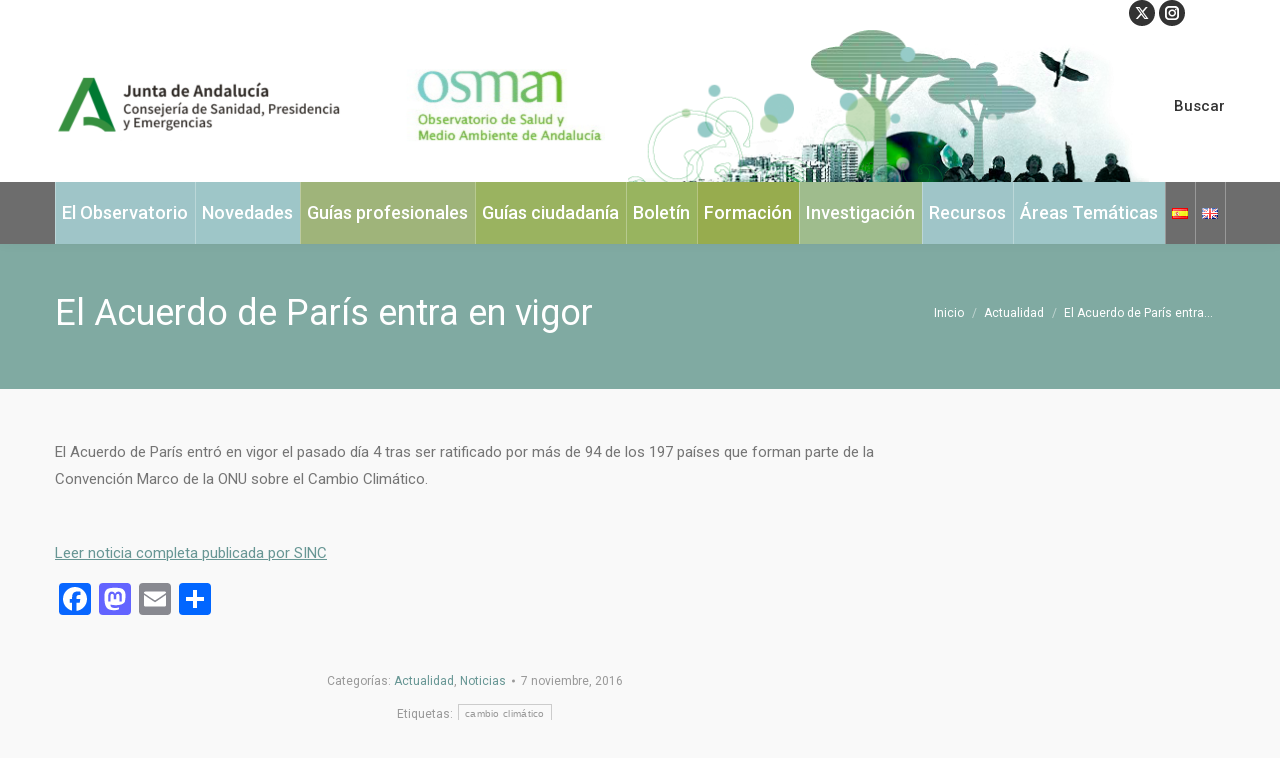

--- FILE ---
content_type: text/css
request_url: https://www.osman.es/wp-content/uploads/the7-css/post-type-dynamic.css?ver=4d2304abd9dd
body_size: 1207
content:
.accent-bg-mixin {
  color: #fff;
  background-color: #99d240;
}
.accent-gradient .accent-bg-mixin {
  background: #99d240;
  background: -webkit-linear-gradient(135deg, #99d240 30%, #39be76 100%);
  background: linear-gradient(135deg, #99d240 30%, #39be76 100%);
}
.solid-bg-mixin {
  background-color: #ffffff;
}
.header-color {
  color: #333333;
}
.dt-mega-parent .sidebar-content .widget .header-color {
  color: #000000;
}
#main .sidebar-content .header-color {
  color: #333333;
}
.footer .header-color {
  color: #efefef;
}
.color-base-transparent {
  color: #999999;
}
.sidebar-content .color-base-transparent {
  color: rgba(117,117,117,0.5);
}
.footer .color-base-transparent {
  color: rgba(153,153,153,0.5);
}
.outline-element-decoration .outline-decoration {
  -webkit-box-shadow: inset 0px 0px 0px 1px rgba(0,0,0,0);
  box-shadow: inset 0px 0px 0px 1px rgba(0,0,0,0);
}
.shadow-element-decoration .shadow-decoration {
  -webkit-box-shadow: 0 6px 18px rgba(0,0,0,0.1);
  box-shadow: 0 6px 18px rgba(0,0,0,0.1);
}
.testimonial-item:not(.testimonial-item-slider),
.testimonial-item .ts-viewport,
.bg-on.team-container,
.dt-team-shortcode.content-bg-on .team-container {
  background-color: #ffffff;
}
.outline-element-decoration .testimonial-item:not(.testimonial-item-slider),
.outline-element-decoration .testimonial-item .ts-viewport,
.outline-element-decoration .bg-on.team-container,
.outline-element-decoration .dt-team-shortcode.content-bg-on .team-container {
  -webkit-box-shadow: inset 0px 0px 0px 1px rgba(0,0,0,0);
  box-shadow: inset 0px 0px 0px 1px rgba(0,0,0,0);
}
.shadow-element-decoration .testimonial-item:not(.testimonial-item-slider),
.shadow-element-decoration .testimonial-item .ts-viewport,
.shadow-element-decoration .bg-on.team-container,
.shadow-element-decoration .dt-team-shortcode.content-bg-on .team-container {
  -webkit-box-shadow: 0 6px 18px rgba(0,0,0,0.1);
  box-shadow: 0 6px 18px rgba(0,0,0,0.1);
}
.dt-team-shortcode .team-content {
  font-size: 13px;
  line-height: 24px;
}
.testimonial-item .testimonial-vcard .text-secondary,
.testimonial-item .testimonial-vcard .text-primary,
.testimonial-item .testimonial-vcard .text-primary * {
  color: #333333;
}
.sidebar-content .testimonial-item .testimonial-vcard .text-secondary,
.sidebar-content .testimonial-item .testimonial-vcard .text-primary,
.sidebar-content .testimonial-item .testimonial-vcard .text-primary * {
  color: #333333;
}
.footer .testimonial-item .testimonial-vcard .text-secondary,
.footer .testimonial-item .testimonial-vcard .text-primary,
.footer .testimonial-item .testimonial-vcard .text-primary * {
  color: #efefef;
}
.testimonial-item .testimonial-vcard a.text-primary:hover,
.testimonial-item .testimonial-vcard a.text-primary:hover * {
  text-decoration: underline;
}
.team-author p {
  color: #333333;
  font:     /  "Roboto", Helvetica, Arial, Verdana, sans-serif;
  text-transform: none;
}
.dt-team-shortcode .team-author p {
  font:     / 27px "Roboto", Helvetica, Arial, Verdana, sans-serif;
  text-transform: none;
  color: #99d240;
}
.accent-gradient .dt-team-shortcode .team-author p {
  background: -webkit-linear-gradient(left, #99d240 30%, #39be76 100%);
  color: transparent;
  -webkit-background-clip: text;
  background-clip: text;
}
@media all and (-ms-high-contrast: none) {
  .accent-gradient .dt-team-shortcode .team-author p {
    color: #99d240;
  }
}
.dt-mega-parent .sidebar-content .widget .team-author p {
  font:    13px / 24px "Roboto", Helvetica, Arial, Verdana, sans-serif;
  text-transform: none;
  color: rgba(0,0,0,0.5);
}
.sidebar-content .team-author p {
  font:    13px / 24px "Roboto", Helvetica, Arial, Verdana, sans-serif;
  text-transform: none;
  color: rgba(117,117,117,0.5);
}
.footer .team-author p {
  font:    13px / 24px "Roboto", Helvetica, Arial, Verdana, sans-serif;
  text-transform: none;
  color: rgba(153,153,153,0.5);
}
.testimonial-vcard .text-secondary {
  color: #333333;
  line-height: 22px;
  font-weight: bold;
}
.dt-mega-parent .sidebar-content .widget .testimonial-vcard .text-secondary {
  color: #000000;
}
#main .sidebar-content .testimonial-vcard .text-secondary {
  color: #333333;
}
.footer .testimonial-vcard .text-secondary {
  color: #efefef;
}
#main .sidebar-content .widget .testimonial-vcard .text-secondary {
  color: rgba(117,117,117,0.5);
}
.dt-testimonials-shortcode .testimonial-vcard .text-secondary {
  font-size: 13px;
  line-height: 24px;
  font-weight: normal;
  color: #99d240;
}
.accent-gradient .dt-testimonials-shortcode .testimonial-vcard .text-secondary {
  background: -webkit-linear-gradient(left, #99d240 30%, #39be76 100%);
  color: transparent;
  -webkit-background-clip: text;
  background-clip: text;
}
@media all and (-ms-high-contrast: none) {
  .accent-gradient .dt-testimonials-shortcode .testimonial-vcard .text-secondary {
    color: #99d240;
  }
}
.dt-testimonials-shortcode .more-link {
  color: #99d240;
}
.testimonial-vcard .text-primary {
  color: #333333;
  font-size: 13px;
  line-height: 24px;
  font-weight: bold;
}
.dt-mega-parent .sidebar-content .widget .testimonial-vcard .text-primary {
  color: #000000;
}
#main .sidebar-content .testimonial-vcard .text-primary {
  color: #333333;
}
.footer .testimonial-vcard .text-primary {
  color: #efefef;
}
.testimonial-vcard .text-primary * {
  color: #333333;
}
.dt-mega-parent .sidebar-content .widget .testimonial-vcard .text-primary * {
  color: #000000;
}
#main .sidebar-content .testimonial-vcard .text-primary * {
  color: #333333;
}
.footer .testimonial-vcard .text-primary * {
  color: #efefef;
}
.dt-testimonials-shortcode .testimonial-vcard .text-primary {
  font: normal  normal  /  "Roboto", Helvetica, Arial, Verdana, sans-serif;
}
.team-author-name,
.team-author-name a {
  color: #333333;
  font: normal  normal  /  "Roboto", Helvetica, Arial, Verdana, sans-serif;
}
.content .team-author-name a:hover {
  color: #99d240;
}
.accent-gradient .content .team-author-name a:hover {
  background: -webkit-linear-gradient(left, #99d240 30%, #39be76 100%);
  color: transparent;
  -webkit-background-clip: text;
  background-clip: text;
}
@media all and (-ms-high-contrast: none) {
  .accent-gradient .content .team-author-name a:hover {
    color: #99d240;
  }
}
.widget .team-author-name,
.widget .team-author-name a {
  font:     /  "Roboto", Helvetica, Arial, Verdana, sans-serif;
  text-transform: none;
  color: #333333;
}
.dt-mega-parent .sidebar-content .widget .widget .team-author-name,
.dt-mega-parent .sidebar-content .widget .widget .team-author-name a {
  color: #000000;
}
#main .sidebar-content .widget .team-author-name,
#main .sidebar-content .widget .team-author-name a {
  color: #333333;
}
.footer .widget .team-author-name,
.footer .widget .team-author-name a {
  color: #efefef;
}
.team-author-name,
.team-author-name a {
  color: #333333;
}
.dt-mega-parent .sidebar-content .widget .team-author-name,
.dt-mega-parent .sidebar-content .widget .team-author-name a {
  color: #000000;
}
#main .sidebar-content .team-author-name,
#main .sidebar-content .team-author-name a {
  color: #333333;
}
.footer .team-author-name,
.footer .team-author-name a {
  color: #efefef;
}
.rsTitle {
  font:     /  "Roboto", Helvetica, Arial, Verdana, sans-serif;
  text-transform: none;
}
.rsDesc {
  font:     /  "Roboto", Helvetica, Arial, Verdana, sans-serif;
  text-transform: none;
}
@media screen and (max-width: 1200px) {
  .rsTitle {
    font:     /  "Roboto", Helvetica, Arial, Verdana, sans-serif;
  }
  .rsDesc {
    font:     /  "Roboto", Helvetica, Arial, Verdana, sans-serif;
  }
}
@media screen and (max-width: 1024px) {
  .rsTitle {
    font:     /  "Roboto", Helvetica, Arial, Verdana, sans-serif;
  }
  .rsDesc {
    font:     /  "Roboto", Helvetica, Arial, Verdana, sans-serif;
  }
}
@media screen and (max-width: 800px) {
  .rsTitle {
    font:     /  "Roboto", Helvetica, Arial, Verdana, sans-serif;
  }
  .rsDesc {
    font:    13px / 24px "Roboto", Helvetica, Arial, Verdana, sans-serif;
  }
}
@media screen and (max-width: 320px) {
  .rsTitle {
    font:    13px / 24px "Roboto", Helvetica, Arial, Verdana, sans-serif;
  }
  .rsDesc {
    display: none !important;
    font:    13px / 24px "Roboto", Helvetica, Arial, Verdana, sans-serif;
  }
}
#main-slideshow .progress-spinner-left,
#main-slideshow .progress-spinner-right {
  border-color: #99d240 !important;
}
.slider-content .owl-dot:not(.active):not(:hover),
.slider-content .owl-dot:not(.active):hover {
  -webkit-box-shadow: inset 0 0 0 2px rgba(117,117,117,0.35);
  box-shadow: inset 0 0 0 2px rgba(117,117,117,0.35);
}
.slider-content .owl-dot.active {
  -webkit-box-shadow: inset 0 0 0 20px rgba(117,117,117,0.35);
  box-shadow: inset 0 0 0 20px rgba(117,117,117,0.35);
}
.dt-mega-parent .sidebar-content .widget .slider-content .owl-dot:not(.active):not(:hover),
.dt-mega-parent .sidebar-content .widget .slider-content .owl-dot:not(.active):hover {
  -webkit-box-shadow: inset 0 0 0 2px rgba(0,0,0,0.35);
  box-shadow: inset 0 0 0 2px rgba(0,0,0,0.35);
}
.dt-mega-parent .sidebar-content .widget .slider-content .owl-dot.active {
  -webkit-box-shadow: inset 0 0 0 20px rgba(0,0,0,0.35);
  box-shadow: inset 0 0 0 20px rgba(0,0,0,0.35);
}
.sidebar .slider-content .owl-dot:not(.active):not(:hover),
.sidebar .slider-content .owl-dot:not(.active):hover,
.sidebar-content .slider-content .owl-dot:not(.active):not(:hover),
.sidebar-content .slider-content .owl-dot:not(.active):hover {
  -webkit-box-shadow: inset 0 0 0 2px rgba(117,117,117,0.35);
  box-shadow: inset 0 0 0 2px rgba(117,117,117,0.35);
}
.sidebar .slider-content .owl-dot.active,
.sidebar-content .slider-content .owl-dot.active {
  -webkit-box-shadow: inset 0 0 0 20px rgba(117,117,117,0.35);
  box-shadow: inset 0 0 0 20px rgba(117,117,117,0.35);
}
.footer .slider-content .owl-dot:not(.active):not(:hover),
.footer .slider-content .owl-dot:not(.active):hover {
  -webkit-box-shadow: inset 0 0 0 2px rgba(153,153,153,0.35);
  box-shadow: inset 0 0 0 2px rgba(153,153,153,0.35);
}
.footer .slider-content .owl-dot.active {
  -webkit-box-shadow: inset 0 0 0 20px rgba(153,153,153,0.35);
  box-shadow: inset 0 0 0 20px rgba(153,153,153,0.35);
}
